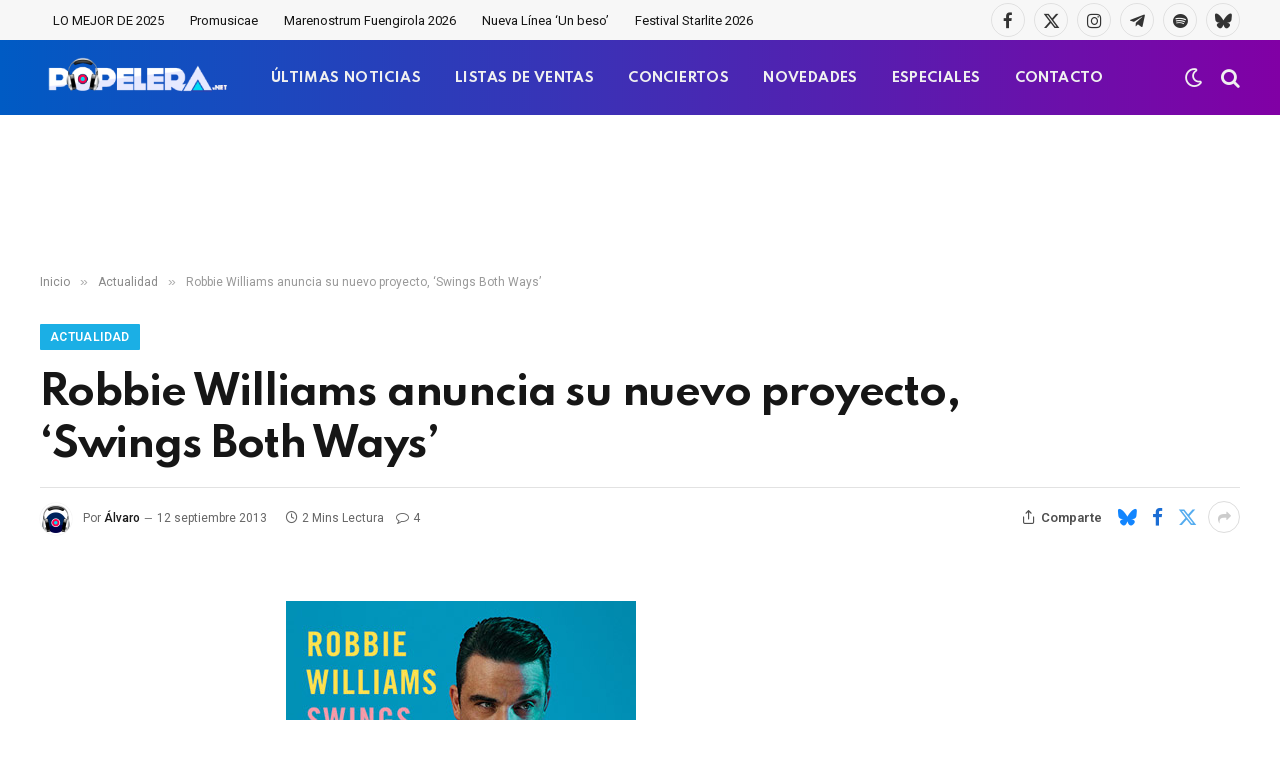

--- FILE ---
content_type: text/html; charset=UTF-8
request_url: https://www.popelera.net/robbie-williams-anuncia-su-nuevo-proyecto-swings-both-ways/
body_size: 16008
content:

<!DOCTYPE html>
<html dir="ltr" lang="es"
	prefix="og: https://ogp.me/ns#"  class="s-light site-s-light">

<head>

	<meta charset="UTF-8" />
	<meta name="viewport" content="width=device-width, initial-scale=1" />
	<title>Robbie Williams anuncia su nuevo proyecto, ‘Swings Both Ways’ | Popelera</title><link rel="preload" as="font" href="https://www.popelera.net/wp-content/themes/smart-mag/css/icons/fonts/ts-icons.woff2?v3.2" type="font/woff2" crossorigin="anonymous" />

		<!-- All in One SEO 4.3.8 - aioseo.com -->
		<meta name="description" content="Robbie Williams ha anunciado que el próximo 18 de noviembre se pondrá a la venta su nuevo trabajo discográfico, &#039;Swings Both Ways&#039;. Será el segundo disco de música swing que edite el cantante tras el exitoso álbum que publicó en 2001 bajo el título de &#039;Swing When You’re Winning&#039;. El nuevo disco de Robbie incluirá" />
		<meta name="robots" content="max-image-preview:large" />
		<meta name="keywords" content="robbie williams,swings both ways" />
		<link rel="canonical" href="https://www.popelera.net/robbie-williams-anuncia-su-nuevo-proyecto-swings-both-ways/" />
		<meta name="generator" content="All in One SEO (AIOSEO) 4.3.8" />
		<meta property="og:locale" content="es_ES" />
		<meta property="og:site_name" content="Popelera.net" />
		<meta property="og:type" content="article" />
		<meta property="og:title" content="Robbie Williams anuncia su nuevo proyecto, ‘Swings Both Ways’ | Popelera" />
		<meta property="og:description" content="Robbie Williams ha anunciado que el próximo 18 de noviembre se pondrá a la venta su nuevo trabajo discográfico, &#039;Swings Both Ways&#039;. Será el segundo disco de música swing que edite el cantante tras el exitoso álbum que publicó en 2001 bajo el título de &#039;Swing When You’re Winning&#039;. El nuevo disco de Robbie incluirá" />
		<meta property="og:url" content="https://www.popelera.net/robbie-williams-anuncia-su-nuevo-proyecto-swings-both-ways/" />
		<meta property="og:image" content="https://www.popelera.net/wp-content/uploads/2013/09/robbie-williams.jpg" />
		<meta property="og:image:secure_url" content="https://www.popelera.net/wp-content/uploads/2013/09/robbie-williams.jpg" />
		<meta property="og:image:width" content="90" />
		<meta property="og:image:height" content="90" />
		<meta property="article:published_time" content="2013-09-12T05:51:04+00:00" />
		<meta property="article:modified_time" content="2013-10-11T15:27:55+00:00" />
		<meta property="article:publisher" content="https://facebook.com/popelera" />
		<meta name="twitter:card" content="summary_large_image" />
		<meta name="twitter:site" content="@popelera" />
		<meta name="twitter:title" content="Robbie Williams anuncia su nuevo proyecto, ‘Swings Both Ways’ | Popelera" />
		<meta name="twitter:description" content="Robbie Williams ha anunciado que el próximo 18 de noviembre se pondrá a la venta su nuevo trabajo discográfico, &#039;Swings Both Ways&#039;. Será el segundo disco de música swing que edite el cantante tras el exitoso álbum que publicó en 2001 bajo el título de &#039;Swing When You’re Winning&#039;. El nuevo disco de Robbie incluirá" />
		<meta name="twitter:creator" content="https://x.com/popelera" />
		<meta name="twitter:image" content="https://www.popelera.net/wp-content/uploads/2013/09/robbie-williams.jpg" />
		<script type="application/ld+json" class="aioseo-schema">
			{"@context":"https:\/\/schema.org","@graph":[{"@type":"Article","@id":"https:\/\/www.popelera.net\/robbie-williams-anuncia-su-nuevo-proyecto-swings-both-ways\/#article","name":"Robbie Williams anuncia su nuevo proyecto, \u2018Swings Both Ways\u2019 | Popelera","headline":"Robbie Williams anuncia su nuevo proyecto, &#8216;Swings Both Ways&#8217;","author":{"@id":"https:\/\/www.popelera.net\/author\/alvaro\/#author"},"publisher":{"@id":"https:\/\/www.popelera.net\/#organization"},"image":{"@type":"ImageObject","url":"https:\/\/www.popelera.net\/wp-content\/uploads\/2013\/09\/robbie-williams.jpg","width":90,"height":90},"datePublished":"2013-09-12T05:51:04+02:00","dateModified":"2013-10-11T15:27:55+02:00","inLanguage":"es-ES","mainEntityOfPage":{"@id":"https:\/\/www.popelera.net\/robbie-williams-anuncia-su-nuevo-proyecto-swings-both-ways\/#webpage"},"isPartOf":{"@id":"https:\/\/www.popelera.net\/robbie-williams-anuncia-su-nuevo-proyecto-swings-both-ways\/#webpage"},"articleSection":"Actualidad, Robbie Williams, Swings Both Ways"},{"@type":"BreadcrumbList","@id":"https:\/\/www.popelera.net\/robbie-williams-anuncia-su-nuevo-proyecto-swings-both-ways\/#breadcrumblist","itemListElement":[{"@type":"ListItem","@id":"https:\/\/www.popelera.net\/#listItem","position":1,"item":{"@type":"WebPage","@id":"https:\/\/www.popelera.net\/","name":"Inicio","description":"Actualidad 18 diciembre 2025 Benidorm Fest 2026: Ya est\u00e1n disponibles las 18 canciones participantes UK Charts 18 diciembre 2025 Kylie Minogue y WHAM! lideran las listas oficiales brit\u00e1nicas esta semana Actualidad 18 diciembre 2025 Benidorm Fest 2026: Ya est\u00e1n disponibles las 18 canciones participantes Todas las canciones han sido estrenadas en exclusiva en RTVE Play.","url":"https:\/\/www.popelera.net\/"},"nextItem":"https:\/\/www.popelera.net\/robbie-williams-anuncia-su-nuevo-proyecto-swings-both-ways\/#listItem"},{"@type":"ListItem","@id":"https:\/\/www.popelera.net\/robbie-williams-anuncia-su-nuevo-proyecto-swings-both-ways\/#listItem","position":2,"item":{"@type":"WebPage","@id":"https:\/\/www.popelera.net\/robbie-williams-anuncia-su-nuevo-proyecto-swings-both-ways\/","name":"Robbie Williams anuncia su nuevo proyecto, 'Swings Both Ways'","description":"Robbie Williams ha anunciado que el pr\u00f3ximo 18 de noviembre se pondr\u00e1 a la venta su nuevo trabajo discogr\u00e1fico, 'Swings Both Ways'. Ser\u00e1 el segundo disco de m\u00fasica swing que edite el cantante tras el exitoso \u00e1lbum que public\u00f3 en 2001 bajo el t\u00edtulo de 'Swing When You\u2019re Winning'. El nuevo disco de Robbie incluir\u00e1","url":"https:\/\/www.popelera.net\/robbie-williams-anuncia-su-nuevo-proyecto-swings-both-ways\/"},"previousItem":"https:\/\/www.popelera.net\/#listItem"}]},{"@type":"Organization","@id":"https:\/\/www.popelera.net\/#organization","name":"Popelera","url":"https:\/\/www.popelera.net\/","logo":{"@type":"ImageObject","url":"https:\/\/www.popelera.net\/wp-content\/uploads\/2016\/05\/cascos-popelera.png","@id":"https:\/\/www.popelera.net\/#organizationLogo","width":343,"height":343},"image":{"@id":"https:\/\/www.popelera.net\/#organizationLogo"},"sameAs":["https:\/\/twitter.com\/popelera","https:\/\/instagram.com\/popelera","https:\/\/www.pinterest.es\/popelera\/","https:\/\/www.youtube.com\/channel\/UCPIkjeFr8oozU5SKUvjaotw"],"contactPoint":{"@type":"ContactPoint","telephone":"+34644498887","contactType":"none"}},{"@type":"Person","@id":"https:\/\/www.popelera.net\/author\/alvaro\/#author","url":"https:\/\/www.popelera.net\/author\/alvaro\/","name":"\u00c1lvaro","image":{"@type":"ImageObject","@id":"https:\/\/www.popelera.net\/robbie-williams-anuncia-su-nuevo-proyecto-swings-both-ways\/#authorImage","url":"https:\/\/secure.gravatar.com\/avatar\/3ef52f60dac6149dcf5d2a5745abfebc7eb58808a9b5f21a7bf44346486f1cb4?s=96&r=g","width":96,"height":96,"caption":"\u00c1lvaro"},"sameAs":["https:\/\/x.com\/popelera","https:\/\/www.linkedin.com\/in\/popelera\/"]},{"@type":"WebPage","@id":"https:\/\/www.popelera.net\/robbie-williams-anuncia-su-nuevo-proyecto-swings-both-ways\/#webpage","url":"https:\/\/www.popelera.net\/robbie-williams-anuncia-su-nuevo-proyecto-swings-both-ways\/","name":"Robbie Williams anuncia su nuevo proyecto, \u2018Swings Both Ways\u2019 | Popelera","description":"Robbie Williams ha anunciado que el pr\u00f3ximo 18 de noviembre se pondr\u00e1 a la venta su nuevo trabajo discogr\u00e1fico, 'Swings Both Ways'. Ser\u00e1 el segundo disco de m\u00fasica swing que edite el cantante tras el exitoso \u00e1lbum que public\u00f3 en 2001 bajo el t\u00edtulo de 'Swing When You\u2019re Winning'. El nuevo disco de Robbie incluir\u00e1","inLanguage":"es-ES","isPartOf":{"@id":"https:\/\/www.popelera.net\/#website"},"breadcrumb":{"@id":"https:\/\/www.popelera.net\/robbie-williams-anuncia-su-nuevo-proyecto-swings-both-ways\/#breadcrumblist"},"author":{"@id":"https:\/\/www.popelera.net\/author\/alvaro\/#author"},"creator":{"@id":"https:\/\/www.popelera.net\/author\/alvaro\/#author"},"image":{"@type":"ImageObject","url":"https:\/\/www.popelera.net\/wp-content\/uploads\/2013\/09\/robbie-williams.jpg","@id":"https:\/\/www.popelera.net\/#mainImage","width":90,"height":90},"primaryImageOfPage":{"@id":"https:\/\/www.popelera.net\/robbie-williams-anuncia-su-nuevo-proyecto-swings-both-ways\/#mainImage"},"datePublished":"2013-09-12T05:51:04+02:00","dateModified":"2013-10-11T15:27:55+02:00"},{"@type":"WebSite","@id":"https:\/\/www.popelera.net\/#website","url":"https:\/\/www.popelera.net\/","name":"Popelera","description":"\ud83c\udfa7 Novedades musicales, \u00faltimas noticias, estrenos","inLanguage":"es-ES","publisher":{"@id":"https:\/\/www.popelera.net\/#organization"}}]}
		</script>
		<script type="text/javascript" >
			window.ga=window.ga||function(){(ga.q=ga.q||[]).push(arguments)};ga.l=+new Date;
			ga('create', "UA-4403740-1", 'auto');
			ga('send', 'pageview');
		</script>
		<script async src="https://www.google-analytics.com/analytics.js"></script>
		<!-- All in One SEO -->

<link rel='dns-prefetch' href='//www.google.com' />
<link rel='dns-prefetch' href='//fonts.googleapis.com' />
<link href='https://fonts.gstatic.com' crossorigin rel='preconnect' />
<link rel="alternate" type="application/rss+xml" title="Popelera &raquo; Feed" href="https://www.popelera.net/feed/" />
<link rel="alternate" type="application/rss+xml" title="Popelera &raquo; Feed de los comentarios" href="https://www.popelera.net/comments/feed/" />
<link rel="alternate" type="application/rss+xml" title="Popelera &raquo; Comentario Robbie Williams anuncia su nuevo proyecto, &#8216;Swings Both Ways&#8217; del feed" href="https://www.popelera.net/robbie-williams-anuncia-su-nuevo-proyecto-swings-both-ways/feed/" />
<link rel="alternate" title="oEmbed (JSON)" type="application/json+oembed" href="https://www.popelera.net/wp-json/oembed/1.0/embed?url=https%3A%2F%2Fwww.popelera.net%2Frobbie-williams-anuncia-su-nuevo-proyecto-swings-both-ways%2F" />
<link rel="alternate" title="oEmbed (XML)" type="text/xml+oembed" href="https://www.popelera.net/wp-json/oembed/1.0/embed?url=https%3A%2F%2Fwww.popelera.net%2Frobbie-williams-anuncia-su-nuevo-proyecto-swings-both-ways%2F&#038;format=xml" />
<style id='wp-img-auto-sizes-contain-inline-css' type='text/css'>
img:is([sizes=auto i],[sizes^="auto," i]){contain-intrinsic-size:3000px 1500px}
/*# sourceURL=wp-img-auto-sizes-contain-inline-css */
</style>
<style id='wp-emoji-styles-inline-css' type='text/css'>

	img.wp-smiley, img.emoji {
		display: inline !important;
		border: none !important;
		box-shadow: none !important;
		height: 1em !important;
		width: 1em !important;
		margin: 0 0.07em !important;
		vertical-align: -0.1em !important;
		background: none !important;
		padding: 0 !important;
	}
/*# sourceURL=wp-emoji-styles-inline-css */
</style>
<link rel='stylesheet' id='wp-block-library-css' href='https://www.popelera.net/wp-includes/css/dist/block-library/style.min.css?ver=6.9' type='text/css' media='all' />
<style id='global-styles-inline-css' type='text/css'>
:root{--wp--preset--aspect-ratio--square: 1;--wp--preset--aspect-ratio--4-3: 4/3;--wp--preset--aspect-ratio--3-4: 3/4;--wp--preset--aspect-ratio--3-2: 3/2;--wp--preset--aspect-ratio--2-3: 2/3;--wp--preset--aspect-ratio--16-9: 16/9;--wp--preset--aspect-ratio--9-16: 9/16;--wp--preset--color--black: #000000;--wp--preset--color--cyan-bluish-gray: #abb8c3;--wp--preset--color--white: #ffffff;--wp--preset--color--pale-pink: #f78da7;--wp--preset--color--vivid-red: #cf2e2e;--wp--preset--color--luminous-vivid-orange: #ff6900;--wp--preset--color--luminous-vivid-amber: #fcb900;--wp--preset--color--light-green-cyan: #7bdcb5;--wp--preset--color--vivid-green-cyan: #00d084;--wp--preset--color--pale-cyan-blue: #8ed1fc;--wp--preset--color--vivid-cyan-blue: #0693e3;--wp--preset--color--vivid-purple: #9b51e0;--wp--preset--gradient--vivid-cyan-blue-to-vivid-purple: linear-gradient(135deg,rgb(6,147,227) 0%,rgb(155,81,224) 100%);--wp--preset--gradient--light-green-cyan-to-vivid-green-cyan: linear-gradient(135deg,rgb(122,220,180) 0%,rgb(0,208,130) 100%);--wp--preset--gradient--luminous-vivid-amber-to-luminous-vivid-orange: linear-gradient(135deg,rgb(252,185,0) 0%,rgb(255,105,0) 100%);--wp--preset--gradient--luminous-vivid-orange-to-vivid-red: linear-gradient(135deg,rgb(255,105,0) 0%,rgb(207,46,46) 100%);--wp--preset--gradient--very-light-gray-to-cyan-bluish-gray: linear-gradient(135deg,rgb(238,238,238) 0%,rgb(169,184,195) 100%);--wp--preset--gradient--cool-to-warm-spectrum: linear-gradient(135deg,rgb(74,234,220) 0%,rgb(151,120,209) 20%,rgb(207,42,186) 40%,rgb(238,44,130) 60%,rgb(251,105,98) 80%,rgb(254,248,76) 100%);--wp--preset--gradient--blush-light-purple: linear-gradient(135deg,rgb(255,206,236) 0%,rgb(152,150,240) 100%);--wp--preset--gradient--blush-bordeaux: linear-gradient(135deg,rgb(254,205,165) 0%,rgb(254,45,45) 50%,rgb(107,0,62) 100%);--wp--preset--gradient--luminous-dusk: linear-gradient(135deg,rgb(255,203,112) 0%,rgb(199,81,192) 50%,rgb(65,88,208) 100%);--wp--preset--gradient--pale-ocean: linear-gradient(135deg,rgb(255,245,203) 0%,rgb(182,227,212) 50%,rgb(51,167,181) 100%);--wp--preset--gradient--electric-grass: linear-gradient(135deg,rgb(202,248,128) 0%,rgb(113,206,126) 100%);--wp--preset--gradient--midnight: linear-gradient(135deg,rgb(2,3,129) 0%,rgb(40,116,252) 100%);--wp--preset--font-size--small: 13px;--wp--preset--font-size--medium: 20px;--wp--preset--font-size--large: 36px;--wp--preset--font-size--x-large: 42px;--wp--preset--spacing--20: 0.44rem;--wp--preset--spacing--30: 0.67rem;--wp--preset--spacing--40: 1rem;--wp--preset--spacing--50: 1.5rem;--wp--preset--spacing--60: 2.25rem;--wp--preset--spacing--70: 3.38rem;--wp--preset--spacing--80: 5.06rem;--wp--preset--shadow--natural: 6px 6px 9px rgba(0, 0, 0, 0.2);--wp--preset--shadow--deep: 12px 12px 50px rgba(0, 0, 0, 0.4);--wp--preset--shadow--sharp: 6px 6px 0px rgba(0, 0, 0, 0.2);--wp--preset--shadow--outlined: 6px 6px 0px -3px rgb(255, 255, 255), 6px 6px rgb(0, 0, 0);--wp--preset--shadow--crisp: 6px 6px 0px rgb(0, 0, 0);}:where(.is-layout-flex){gap: 0.5em;}:where(.is-layout-grid){gap: 0.5em;}body .is-layout-flex{display: flex;}.is-layout-flex{flex-wrap: wrap;align-items: center;}.is-layout-flex > :is(*, div){margin: 0;}body .is-layout-grid{display: grid;}.is-layout-grid > :is(*, div){margin: 0;}:where(.wp-block-columns.is-layout-flex){gap: 2em;}:where(.wp-block-columns.is-layout-grid){gap: 2em;}:where(.wp-block-post-template.is-layout-flex){gap: 1.25em;}:where(.wp-block-post-template.is-layout-grid){gap: 1.25em;}.has-black-color{color: var(--wp--preset--color--black) !important;}.has-cyan-bluish-gray-color{color: var(--wp--preset--color--cyan-bluish-gray) !important;}.has-white-color{color: var(--wp--preset--color--white) !important;}.has-pale-pink-color{color: var(--wp--preset--color--pale-pink) !important;}.has-vivid-red-color{color: var(--wp--preset--color--vivid-red) !important;}.has-luminous-vivid-orange-color{color: var(--wp--preset--color--luminous-vivid-orange) !important;}.has-luminous-vivid-amber-color{color: var(--wp--preset--color--luminous-vivid-amber) !important;}.has-light-green-cyan-color{color: var(--wp--preset--color--light-green-cyan) !important;}.has-vivid-green-cyan-color{color: var(--wp--preset--color--vivid-green-cyan) !important;}.has-pale-cyan-blue-color{color: var(--wp--preset--color--pale-cyan-blue) !important;}.has-vivid-cyan-blue-color{color: var(--wp--preset--color--vivid-cyan-blue) !important;}.has-vivid-purple-color{color: var(--wp--preset--color--vivid-purple) !important;}.has-black-background-color{background-color: var(--wp--preset--color--black) !important;}.has-cyan-bluish-gray-background-color{background-color: var(--wp--preset--color--cyan-bluish-gray) !important;}.has-white-background-color{background-color: var(--wp--preset--color--white) !important;}.has-pale-pink-background-color{background-color: var(--wp--preset--color--pale-pink) !important;}.has-vivid-red-background-color{background-color: var(--wp--preset--color--vivid-red) !important;}.has-luminous-vivid-orange-background-color{background-color: var(--wp--preset--color--luminous-vivid-orange) !important;}.has-luminous-vivid-amber-background-color{background-color: var(--wp--preset--color--luminous-vivid-amber) !important;}.has-light-green-cyan-background-color{background-color: var(--wp--preset--color--light-green-cyan) !important;}.has-vivid-green-cyan-background-color{background-color: var(--wp--preset--color--vivid-green-cyan) !important;}.has-pale-cyan-blue-background-color{background-color: var(--wp--preset--color--pale-cyan-blue) !important;}.has-vivid-cyan-blue-background-color{background-color: var(--wp--preset--color--vivid-cyan-blue) !important;}.has-vivid-purple-background-color{background-color: var(--wp--preset--color--vivid-purple) !important;}.has-black-border-color{border-color: var(--wp--preset--color--black) !important;}.has-cyan-bluish-gray-border-color{border-color: var(--wp--preset--color--cyan-bluish-gray) !important;}.has-white-border-color{border-color: var(--wp--preset--color--white) !important;}.has-pale-pink-border-color{border-color: var(--wp--preset--color--pale-pink) !important;}.has-vivid-red-border-color{border-color: var(--wp--preset--color--vivid-red) !important;}.has-luminous-vivid-orange-border-color{border-color: var(--wp--preset--color--luminous-vivid-orange) !important;}.has-luminous-vivid-amber-border-color{border-color: var(--wp--preset--color--luminous-vivid-amber) !important;}.has-light-green-cyan-border-color{border-color: var(--wp--preset--color--light-green-cyan) !important;}.has-vivid-green-cyan-border-color{border-color: var(--wp--preset--color--vivid-green-cyan) !important;}.has-pale-cyan-blue-border-color{border-color: var(--wp--preset--color--pale-cyan-blue) !important;}.has-vivid-cyan-blue-border-color{border-color: var(--wp--preset--color--vivid-cyan-blue) !important;}.has-vivid-purple-border-color{border-color: var(--wp--preset--color--vivid-purple) !important;}.has-vivid-cyan-blue-to-vivid-purple-gradient-background{background: var(--wp--preset--gradient--vivid-cyan-blue-to-vivid-purple) !important;}.has-light-green-cyan-to-vivid-green-cyan-gradient-background{background: var(--wp--preset--gradient--light-green-cyan-to-vivid-green-cyan) !important;}.has-luminous-vivid-amber-to-luminous-vivid-orange-gradient-background{background: var(--wp--preset--gradient--luminous-vivid-amber-to-luminous-vivid-orange) !important;}.has-luminous-vivid-orange-to-vivid-red-gradient-background{background: var(--wp--preset--gradient--luminous-vivid-orange-to-vivid-red) !important;}.has-very-light-gray-to-cyan-bluish-gray-gradient-background{background: var(--wp--preset--gradient--very-light-gray-to-cyan-bluish-gray) !important;}.has-cool-to-warm-spectrum-gradient-background{background: var(--wp--preset--gradient--cool-to-warm-spectrum) !important;}.has-blush-light-purple-gradient-background{background: var(--wp--preset--gradient--blush-light-purple) !important;}.has-blush-bordeaux-gradient-background{background: var(--wp--preset--gradient--blush-bordeaux) !important;}.has-luminous-dusk-gradient-background{background: var(--wp--preset--gradient--luminous-dusk) !important;}.has-pale-ocean-gradient-background{background: var(--wp--preset--gradient--pale-ocean) !important;}.has-electric-grass-gradient-background{background: var(--wp--preset--gradient--electric-grass) !important;}.has-midnight-gradient-background{background: var(--wp--preset--gradient--midnight) !important;}.has-small-font-size{font-size: var(--wp--preset--font-size--small) !important;}.has-medium-font-size{font-size: var(--wp--preset--font-size--medium) !important;}.has-large-font-size{font-size: var(--wp--preset--font-size--large) !important;}.has-x-large-font-size{font-size: var(--wp--preset--font-size--x-large) !important;}
/*# sourceURL=global-styles-inline-css */
</style>

<style id='classic-theme-styles-inline-css' type='text/css'>
/*! This file is auto-generated */
.wp-block-button__link{color:#fff;background-color:#32373c;border-radius:9999px;box-shadow:none;text-decoration:none;padding:calc(.667em + 2px) calc(1.333em + 2px);font-size:1.125em}.wp-block-file__button{background:#32373c;color:#fff;text-decoration:none}
/*# sourceURL=/wp-includes/css/classic-themes.min.css */
</style>
<link rel='stylesheet' id='contact-form-7-css' href='https://www.popelera.net/wp-content/plugins/contact-form-7/includes/css/styles.css?ver=5.7.7' type='text/css' media='all' />
<link rel='stylesheet' id='usp_style-css' href='https://www.popelera.net/wp-content/plugins/user-submitted-posts/resources/usp.css?ver=20250329' type='text/css' media='all' />
<link rel='stylesheet' id='smartmag-core-css' href='https://www.popelera.net/wp-content/themes/smart-mag/style.css?ver=10.3.2' type='text/css' media='all' />
<style id='smartmag-core-inline-css' type='text/css'>
:root { --c-main: #1bafe5;
--c-main-rgb: 27,175,229;
--text-font: "Roboto", system-ui, -apple-system, "Segoe UI", Arial, sans-serif;
--body-font: "Roboto", system-ui, -apple-system, "Segoe UI", Arial, sans-serif;
--title-font: "Spartan", system-ui, -apple-system, "Segoe UI", Arial, sans-serif;
--h-font: "Spartan", system-ui, -apple-system, "Segoe UI", Arial, sans-serif;
--sidebar-width: 29%;
--c-excerpts: #686868;
--excerpt-size: 14px; }
.s-dark, .site-s-dark { --c-main: #bababa; --c-main-rgb: 186,186,186; }
.s-light { --body-color: #141414; --c-excerpts: #141414; }
.post-content { color: #141414; }
.post-title:not(._) { letter-spacing: -0.03em; }
.smart-head-main .smart-head-mid { --head-h: 75px; background: linear-gradient(90deg, #005bc4 0%, #8100a5 100%); }
.s-dark .smart-head-main .smart-head-mid,
.smart-head-main .s-dark.smart-head-mid { border-top-color: #0a0a0a; }
.navigation-main .menu > li > a { font-family: "Spartan", system-ui, -apple-system, "Segoe UI", Arial, sans-serif; font-size: 13px; font-weight: bold; text-transform: uppercase; letter-spacing: 0.03em; }
.navigation-main .menu > li > a:after { display: none; }
.s-dark .navigation-main { --c-nav-hov: #f4db18; }
.s-dark .navigation { --c-nav-drop-bg: #982f5b; }
.smart-head-mobile .smart-head-mid { background: linear-gradient(90deg, #008adb 0%, #8100a5 100%); }
.s-dark .off-canvas, .off-canvas.s-dark { background-color: #008adb; }
.navigation-small .menu > li > a { text-transform: initial; }
.s-dark .smart-head-main .spc-social,
.smart-head-main .s-dark .spc-social { --c-spc-social: rgba(255,255,255,0.9); --c-spc-social-hov: #ffffff; }
.smart-head-main .spc-social { --spc-social-fs: 17px; }
.s-dark .smart-head-main .search-icon:hover,
.smart-head-main .s-dark .search-icon:hover { color: #ffffff; }
.smart-head-main { --search-icon-size: 20px; }
.s-dark .smart-head-mobile .search-icon,
.smart-head-mobile .s-dark .search-icon { --c-search-icon: #f4f4f4; }
.smart-head-main .scheme-switcher { --icons-size: 20px; }
.s-dark .smart-head-mobile .offcanvas-toggle,
.smart-head-mobile .s-dark .offcanvas-toggle { --c-hamburger: #f4f4f4; }
.s-dark .upper-footer { background-color: #141414; }
.main-footer .lower-footer { background-color: #bd1045; }
.s-dark .lower-footer { background-color: #0a0a0a; }
.post-meta .text-in, .post-meta .post-cat > a { font-size: 11px; }
.post-meta .post-cat > a { font-weight: 600; }
.block-head-f { --space-below: 7px; --line-weight: 6px; --c-line: var(--c-main); --c-border: #ffffff; }
.block-head-f .heading { color: var(--c-main); }
.load-button { padding-top: 14px; padding-bottom: 14px; padding-left: 14px; padding-right: 14px; width: 300px; border-radius: 50px; }
.loop-grid-base .post-title { font-weight: bold; line-height: 1.4; letter-spacing: -0.04em; }
.loop-grid .content { padding-bottom: 10px; }
.loop-list .post-title { font-size: 20px; font-weight: bold; line-height: 1.5; letter-spacing: -0.03em; }
.loop-small .post-title { font-size: 14px; font-weight: 600; letter-spacing: -0.03em; }
.the-post-header .post-meta .post-title { letter-spacing: -0.03em; }
.entry-content { font-size: 16px; line-height: 1.85; }
.site-s-light .entry-content { color: #0a0a0a; }
.s-dark .entry-content { color: #ffffff; }
.post-content h2 { font-size: 24px; }
@media (min-width: 941px) and (max-width: 1200px) { .navigation-main .menu > li > a { font-size: calc(10px + (13px - 10px) * .7); } }
@media (max-width: 767px) { .loop-grid-base .post-title { letter-spacing: -0.03em; }
.entry-content { font-size: 17px; } }


/*# sourceURL=smartmag-core-inline-css */
</style>
<link rel='stylesheet' id='smartmag-magnific-popup-css' href='https://www.popelera.net/wp-content/themes/smart-mag/css/lightbox.css?ver=10.3.2' type='text/css' media='all' />
<link rel='stylesheet' id='font-awesome4-css' href='https://www.popelera.net/wp-content/themes/smart-mag/css/fontawesome/css/font-awesome.min.css?ver=10.3.2' type='text/css' media='all' />
<link rel='stylesheet' id='smartmag-icons-css' href='https://www.popelera.net/wp-content/themes/smart-mag/css/icons/icons.css?ver=10.3.2' type='text/css' media='all' />
<link rel='stylesheet' id='smartmag-gfonts-custom-css' href='https://fonts.googleapis.com/css?family=Roboto%3A400%2C500%2C600%2C700%7CSpartan%3A400%2C500%2C600%2C700%2Cbold&#038;display=swap' type='text/css' media='all' />
<script type="text/javascript" id="smartmag-lazy-inline-js-after">
/* <![CDATA[ */
/**
 * @copyright ThemeSphere
 * @preserve
 */
var BunyadLazy={};BunyadLazy.load=function(){function a(e,n){var t={};e.dataset.bgset&&e.dataset.sizes?(t.sizes=e.dataset.sizes,t.srcset=e.dataset.bgset):t.src=e.dataset.bgsrc,function(t){var a=t.dataset.ratio;if(0<a){const e=t.parentElement;if(e.classList.contains("media-ratio")){const n=e.style;n.getPropertyValue("--a-ratio")||(n.paddingBottom=100/a+"%")}}}(e);var a,o=document.createElement("img");for(a in o.onload=function(){var t="url('"+(o.currentSrc||o.src)+"')",a=e.style;a.backgroundImage!==t&&requestAnimationFrame(()=>{a.backgroundImage=t,n&&n()}),o.onload=null,o.onerror=null,o=null},o.onerror=o.onload,t)o.setAttribute(a,t[a]);o&&o.complete&&0<o.naturalWidth&&o.onload&&o.onload()}function e(t){t.dataset.loaded||a(t,()=>{document.dispatchEvent(new Event("lazyloaded")),t.dataset.loaded=1})}function n(t){"complete"===document.readyState?t():window.addEventListener("load",t)}return{initEarly:function(){var t,a=()=>{document.querySelectorAll(".img.bg-cover:not(.lazyload)").forEach(e)};"complete"!==document.readyState?(t=setInterval(a,150),n(()=>{a(),clearInterval(t)})):a()},callOnLoad:n,initBgImages:function(t){t&&n(()=>{document.querySelectorAll(".img.bg-cover").forEach(e)})},bgLoad:a}}(),BunyadLazy.load.initEarly();
//# sourceURL=smartmag-lazy-inline-js-after
/* ]]> */
</script>
<script type="text/javascript" src="https://www.google.com/recaptcha/api.js?ver=20250329" id="usp_recaptcha-js"></script>
<script type="text/javascript" src="https://www.popelera.net/wp-includes/js/jquery/jquery.min.js?ver=3.7.1" id="jquery-core-js"></script>
<script type="text/javascript" src="https://www.popelera.net/wp-includes/js/jquery/jquery-migrate.min.js?ver=3.4.1" id="jquery-migrate-js"></script>
<script type="text/javascript" src="https://www.popelera.net/wp-content/plugins/user-submitted-posts/resources/jquery.cookie.js?ver=20250329" id="usp_cookie-js"></script>
<script type="text/javascript" src="https://www.popelera.net/wp-content/plugins/user-submitted-posts/resources/jquery.parsley.min.js?ver=20250329" id="usp_parsley-js"></script>
<script type="text/javascript" id="usp_core-js-before">
/* <![CDATA[ */
var usp_custom_field = "usp_custom_field"; var usp_custom_field_2 = "usp_custom_field_2"; var usp_custom_checkbox = "usp_custom_checkbox"; var usp_case_sensitivity = "false"; var usp_min_images = 0; var usp_max_images = 1; var usp_parsley_error = "Respuesta incorrecta."; var usp_multiple_cats = 0; var usp_existing_tags = 0; var usp_recaptcha_disp = "show"; var usp_recaptcha_vers = "2"; var usp_recaptcha_key = ""; var challenge_nonce = "799977f0f7"; var ajax_url = "https:\/\/www.popelera.net\/wp-admin\/admin-ajax.php"; 
//# sourceURL=usp_core-js-before
/* ]]> */
</script>
<script type="text/javascript" src="https://www.popelera.net/wp-content/plugins/user-submitted-posts/resources/jquery.usp.core.js?ver=20250329" id="usp_core-js"></script>
<link rel="https://api.w.org/" href="https://www.popelera.net/wp-json/" /><link rel="alternate" title="JSON" type="application/json" href="https://www.popelera.net/wp-json/wp/v2/posts/54290" /><meta name="generator" content="WordPress 6.9" />
<link rel='shortlink' href='https://www.popelera.net/?p=54290' />

		<script>
		var BunyadSchemeKey = 'bunyad-scheme';
		(() => {
			const d = document.documentElement;
			const c = d.classList;
			var scheme = localStorage.getItem(BunyadSchemeKey);
			
			if (scheme) {
				d.dataset.origClass = c;
				scheme === 'dark' ? c.remove('s-light', 'site-s-light') : c.remove('s-dark', 'site-s-dark');
				c.add('site-s-' + scheme, 's-' + scheme);
			}
		})();
		</script>
		<meta name="generator" content="Elementor 3.23.4; features: e_optimized_css_loading, e_font_icon_svg, additional_custom_breakpoints, e_optimized_control_loading, e_lazyload, e_element_cache; settings: css_print_method-external, google_font-enabled, font_display-swap">
<style type="text/css">.recentcomments a{display:inline !important;padding:0 !important;margin:0 !important;}</style>			<style>
				.e-con.e-parent:nth-of-type(n+4):not(.e-lazyloaded):not(.e-no-lazyload),
				.e-con.e-parent:nth-of-type(n+4):not(.e-lazyloaded):not(.e-no-lazyload) * {
					background-image: none !important;
				}
				@media screen and (max-height: 1024px) {
					.e-con.e-parent:nth-of-type(n+3):not(.e-lazyloaded):not(.e-no-lazyload),
					.e-con.e-parent:nth-of-type(n+3):not(.e-lazyloaded):not(.e-no-lazyload) * {
						background-image: none !important;
					}
				}
				@media screen and (max-height: 640px) {
					.e-con.e-parent:nth-of-type(n+2):not(.e-lazyloaded):not(.e-no-lazyload),
					.e-con.e-parent:nth-of-type(n+2):not(.e-lazyloaded):not(.e-no-lazyload) * {
						background-image: none !important;
					}
				}
			</style>
			<!-- Google tag (gtag.js) -->
<script async src="https://www.googletagmanager.com/gtag/js?id=G-BLM9S73QH5"></script>
<script>
  window.dataLayer = window.dataLayer || [];
  function gtag(){dataLayer.push(arguments);}
  gtag('js', new Date());

  gtag('config', 'G-BLM9S73QH5');
</script>
<meta name="p:domain_verify" content="deb740104e8fcaae024ca907991114ef"/>
<script src="https://d3u598arehftfk.cloudfront.net/prebid_hb_12087_18652.js" async> </script><link rel="icon" href="https://www.popelera.net/wp-content/uploads/2016/05/cascos-popelera-80x80.png" sizes="32x32" />
<link rel="icon" href="https://www.popelera.net/wp-content/uploads/2016/05/cascos-popelera.png" sizes="192x192" />
<link rel="apple-touch-icon" href="https://www.popelera.net/wp-content/uploads/2016/05/cascos-popelera.png" />
<meta name="msapplication-TileImage" content="https://www.popelera.net/wp-content/uploads/2016/05/cascos-popelera.png" />
		<style type="text/css" id="wp-custom-css">
			/* Ocultar el sidebar en dispositivos móviles */
@media only screen and (max-width: 768px) {
    .main-sidebar, /* Reemplaza .sidebar con la clase o ID correcto */
    .sidebar-widget { /* Incluye otras posibles clases relacionadas */
        display: none !important;
    }
}		</style>
		

</head>

<body class="wp-singular post-template-default single single-post postid-54290 single-format-standard wp-theme-smart-mag right-sidebar post-layout-large-b post-cat-1886 has-lb has-lb-sm ts-img-hov-fade layout-normal elementor-default elementor-kit-129674">



<div class="main-wrap">

	
<div class="off-canvas-backdrop"></div>
<div class="mobile-menu-container off-canvas s-dark hide-menu-lg" id="off-canvas">

	<div class="off-canvas-head">
		<a href="#" class="close">
			<span class="visuallyhidden">Cerrar Menú</span>
			<i class="tsi tsi-times"></i>
		</a>

		<div class="ts-logo">
					</div>
	</div>

	<div class="off-canvas-content">

		
			<ul id="menu-off-canvas-menu" class="mobile-menu"><li id="menu-item-124010" class="menu-item menu-item-type-post_type menu-item-object-page menu-item-124010"><a href="https://www.popelera.net/ultimas-noticias/">ÚLTIMAS NOTICIAS</a></li>
<li id="menu-item-124014" class="menu-item menu-item-type-taxonomy menu-item-object-category menu-item-124014"><a href="https://www.popelera.net/musica/listas-de-ventas/">LISTAS DE VENTAS</a></li>
<li id="menu-item-124015" class="menu-item menu-item-type-taxonomy menu-item-object-category menu-item-124015"><a href="https://www.popelera.net/musica/novedades/">NOVEDADES</a></li>
<li id="menu-item-124012" class="menu-item menu-item-type-taxonomy menu-item-object-category menu-item-124012"><a href="https://www.popelera.net/musica/fechas-de-conciertos/">CONCIERTOS</a></li>
<li id="menu-item-124013" class="menu-item menu-item-type-taxonomy menu-item-object-category menu-item-124013"><a href="https://www.popelera.net/musica/especiales/">ESPECIALES</a></li>
<li id="menu-item-124016" class="menu-item menu-item-type-taxonomy menu-item-object-category menu-item-124016"><a href="https://www.popelera.net/musica/videoclips/">VIDEOCLIPS</a></li>
<li id="menu-item-124011" class="menu-item menu-item-type-post_type menu-item-object-page menu-item-124011"><a href="https://www.popelera.net/contacto/">CONTACTO</a></li>
</ul>
		
		
		
		<div class="spc-social-block spc-social spc-social-b smart-head-social">
		
			
				<a href="https://facebook.com/popelera" class="link service s-facebook" target="_blank" rel="nofollow noopener">
					<i class="icon tsi tsi-facebook"></i>					<span class="visuallyhidden">Facebook</span>
				</a>
									
			
				<a href="https://x.com/popelera" class="link service s-twitter" target="_blank" rel="nofollow noopener">
					<i class="icon tsi tsi-twitter"></i>					<span class="visuallyhidden">X (Twitter)</span>
				</a>
									
			
				<a href="https://instagram.com/popelera" class="link service s-instagram" target="_blank" rel="nofollow noopener">
					<i class="icon tsi tsi-instagram"></i>					<span class="visuallyhidden">Instagram</span>
				</a>
									
			
				<a href="https://www.youtube.com/@popelera" class="link service s-youtube" target="_blank" rel="nofollow noopener">
					<i class="icon tsi tsi-youtube-play"></i>					<span class="visuallyhidden">YouTube</span>
				</a>
									
			
				<a href="https://open.spotify.com/playlist/5DL2umYdfUt3jwQClSIGOt?si=ffdd7a59245148ce" class="link service s-spotify" target="_blank" rel="nofollow noopener">
					<i class="icon tsi tsi-spotify"></i>					<span class="visuallyhidden">Spotify</span>
				</a>
									
			
		</div>

		
	</div>

</div>
<div class="smart-head smart-head-a smart-head-main" id="smart-head" data-sticky="mid" data-sticky-type="smart" data-sticky-full>
	
	<div class="smart-head-row smart-head-top is-light smart-head-row-full">

		<div class="inner wrap">

							
				<div class="items items-left ">
					<div class="nav-wrap">
		<nav class="navigation navigation-small nav-hov-a">
			<ul id="menu-tags-dinamicos" class="menu"><li id="menu-item-134786" class="menu-item menu-item-type-post_type menu-item-object-post menu-item-134786"><a href="https://www.popelera.net/lo-mejor-de-2025/">LO MEJOR DE 2025</a></li>
<li id="menu-item-134779" class="menu-item menu-item-type-taxonomy menu-item-object-post_tag menu-item-134779"><a href="https://www.popelera.net/tag/promusicae/">Promusicae</a></li>
<li id="menu-item-134792" class="menu-item menu-item-type-post_type menu-item-object-post menu-item-134792"><a href="https://www.popelera.net/marenostrum-fuengirola-2026-lista-de-conciertos-confirmados/">Marenostrum Fuengirola 2026</a></li>
<li id="menu-item-135055" class="menu-item menu-item-type-post_type menu-item-object-post menu-item-135055"><a href="https://www.popelera.net/nueva-linea-un-beso-exito-viral/">Nueva Línea &#8216;Un beso&#8217;</a></li>
<li id="menu-item-135084" class="menu-item menu-item-type-post_type menu-item-object-post menu-item-135084"><a href="https://www.popelera.net/starlite-occident-2026-conciertos-confirmados/">Festival Starlite 2026</a></li>
</ul>		</nav>
	</div>
				</div>

							
				<div class="items items-center empty">
								</div>

							
				<div class="items items-right ">
				
		<div class="spc-social-block spc-social spc-social-b smart-head-social">
		
			
				<a href="https://facebook.com/popelera" class="link service s-facebook" target="_blank" rel="nofollow noopener">
					<i class="icon tsi tsi-facebook"></i>					<span class="visuallyhidden">Facebook</span>
				</a>
									
			
				<a href="https://x.com/popelera" class="link service s-twitter" target="_blank" rel="nofollow noopener">
					<i class="icon tsi tsi-twitter"></i>					<span class="visuallyhidden">X (Twitter)</span>
				</a>
									
			
				<a href="https://instagram.com/popelera" class="link service s-instagram" target="_blank" rel="nofollow noopener">
					<i class="icon tsi tsi-instagram"></i>					<span class="visuallyhidden">Instagram</span>
				</a>
									
			
				<a href="https://t.me/popelera" class="link service s-telegram" target="_blank" rel="nofollow noopener">
					<i class="icon tsi tsi-telegram"></i>					<span class="visuallyhidden">Telegrama</span>
				</a>
									
			
				<a href="https://open.spotify.com/playlist/5DL2umYdfUt3jwQClSIGOt?si=ffdd7a59245148ce" class="link service s-spotify" target="_blank" rel="nofollow noopener">
					<i class="icon tsi tsi-spotify"></i>					<span class="visuallyhidden">Spotify</span>
				</a>
									
			
				<a href="https://bsky.app/profile/popelera.bsky.social" class="link service s-bluesky" target="_blank" rel="nofollow noopener">
					<i class="icon tsi tsi-bluesky"></i>					<span class="visuallyhidden">Bluesky</span>
				</a>
									
			
		</div>

						</div>

						
		</div>
	</div>

	
	<div class="smart-head-row smart-head-mid smart-head-row-3 s-dark has-center-nav smart-head-row-full">

		<div class="inner wrap">

							
				<div class="items items-left ">
					<a href="https://www.popelera.net/" title="Popelera" rel="home" class="logo-link ts-logo logo-is-image">
		<span>
			
				
					<img src="https://www.popelera.net/wp-content/uploads/2021/08/popelera-logo.png" class="logo-image logo-image-dark" alt="Popelera" width="300" height="83"/><img src="https://www.popelera.net/wp-content/uploads/2023/02/logo-popelera-bn.png" class="logo-image" alt="Popelera" width="400" height="116"/>
									 
					</span>
	</a>				</div>

							
				<div class="items items-center ">
					<div class="nav-wrap">
		<nav class="navigation navigation-main nav-hov-a">
			<ul id="menu-primary-navigation" class="menu"><li id="menu-item-68440" class="menu-have-icon menu-icon-type-fontawesome menu-item menu-item-type-custom menu-item-object-custom menu-item-68440"><a href="https://www.popelera.net/ultimas-noticias/">ÚLTIMAS NOTICIAS</a></li>
<li id="menu-item-110346" class="menu-have-icon menu-icon-type-fontawesome menu-item menu-item-type-taxonomy menu-item-object-category menu-cat-3 menu-item-110346"><a href="https://www.popelera.net/musica/listas-de-ventas/">LISTAS DE VENTAS</a></li>
<li id="menu-item-134756" class="menu-item menu-item-type-taxonomy menu-item-object-category menu-cat-4 menu-item-134756"><a href="https://www.popelera.net/musica/fechas-de-conciertos/">CONCIERTOS</a></li>
<li id="menu-item-123923" class="menu-have-icon menu-icon-type-fontawesome menu-item menu-item-type-taxonomy menu-item-object-category menu-cat-5 menu-item-123923"><a href="https://www.popelera.net/musica/novedades/">NOVEDADES</a></li>
<li id="menu-item-120069" class="menu-item menu-item-type-taxonomy menu-item-object-category menu-cat-2574 menu-item-120069"><a href="https://www.popelera.net/musica/especiales/">ESPECIALES</a></li>
<li id="menu-item-54106" class="menu-have-icon menu-icon-type-bs-icons menu-item menu-item-type-post_type menu-item-object-page menu-item-54106"><a href="https://www.popelera.net/contacto/">CONTACTO</a></li>
</ul>		</nav>
	</div>
				</div>

							
				<div class="items items-right ">
				
<div class="scheme-switcher has-icon-only">
	<a href="#" class="toggle is-icon toggle-dark" title="Cambia al diseño oscuro: más agradable a la vista.">
		<i class="icon tsi tsi-moon"></i>
	</a>
	<a href="#" class="toggle is-icon toggle-light" title="Cambia al diseño ligero.">
		<i class="icon tsi tsi-bright"></i>
	</a>
</div>

	<a href="#" class="search-icon has-icon-only is-icon" title="Buscar en">
		<i class="tsi tsi-search"></i>
	</a>

				</div>

						
		</div>
	</div>

	</div>
<div class="smart-head smart-head-a smart-head-mobile" id="smart-head-mobile" data-sticky="mid" data-sticky-type="smart" data-sticky-full>
	
	<div class="smart-head-row smart-head-mid smart-head-row-3 s-dark smart-head-row-full">

		<div class="inner wrap">

							
				<div class="items items-left ">
				
<button class="offcanvas-toggle has-icon" type="button" aria-label="Menú">
	<span class="hamburger-icon hamburger-icon-a">
		<span class="inner"></span>
	</span>
</button>				</div>

							
				<div class="items items-center ">
					<a href="https://www.popelera.net/" title="Popelera" rel="home" class="logo-link ts-logo logo-is-image">
		<span>
			
				
					<img src="https://www.popelera.net/wp-content/uploads/2021/08/popelera-logo.png" class="logo-image logo-image-dark" alt="Popelera" width="300" height="83"/><img src="https://www.popelera.net/wp-content/uploads/2023/02/logo-popelera-bn.png" class="logo-image" alt="Popelera" width="400" height="116"/>
									 
					</span>
	</a>				</div>

							
				<div class="items items-right ">
				

	<a href="#" class="search-icon has-icon-only is-icon" title="Buscar en">
		<i class="tsi tsi-search"></i>
	</a>

				</div>

						
		</div>
	</div>

	</div><div class="a-wrap a-wrap-base a-wrap-2 show-lg"> <script async src="https://pagead2.googlesyndication.com/pagead/js/adsbygoogle.js?client=ca-pub-6244281534337769"
     crossorigin="anonymous"></script>
<!-- 728 solo display -->
<ins class="adsbygoogle"
     style="display:inline-block;width:728px;height:90px"
     data-ad-client="ca-pub-6244281534337769"
     data-ad-slot="5934884096"></ins>
<script>
     (adsbygoogle = window.adsbygoogle || []).push({});
</script></div>


<nav class="breadcrumbs is-full-width breadcrumbs-a" id="breadcrumb"><div class="inner ts-contain "><span><a href="https://www.popelera.net/"><span>Inicio</span></a></span><span class="delim">&raquo;</span><span><a href="https://www.popelera.net/musica/noticias/"><span>Actualidad</span></a></span><span class="delim">&raquo;</span><span class="current">Robbie Williams anuncia su nuevo proyecto, &#8216;Swings Both Ways&#8217;</span></div></nav>
<div class="main ts-contain cf right-sidebar">
	
		
	<div class="s-head-large s-head-has-sep the-post-header s-head-modern s-head-large-b has-share-meta-right">
	<div class="post-meta post-meta-a post-meta-left post-meta-single has-below"><div class="post-meta-items meta-above"><span class="meta-item cat-labels">
						
						<a href="https://www.popelera.net/musica/noticias/" class="category term-color-1886" rel="category">Actualidad</a>
					</span>
					</div><h1 class="is-title post-title">Robbie Williams anuncia su nuevo proyecto, &#8216;Swings Both Ways&#8217;</h1><div class="meta-below-has-right"><div class="post-meta-items meta-below has-author-img"><span class="meta-item post-author has-img"><img alt='Álvaro' src='https://secure.gravatar.com/avatar/3ef52f60dac6149dcf5d2a5745abfebc7eb58808a9b5f21a7bf44346486f1cb4?s=32&#038;r=g' srcset='https://secure.gravatar.com/avatar/3ef52f60dac6149dcf5d2a5745abfebc7eb58808a9b5f21a7bf44346486f1cb4?s=64&#038;r=g 2x' class='avatar avatar-32 photo' height='32' width='32' decoding='async'/><span class="by">Por</span> <a href="https://www.popelera.net/author/alvaro/" title="Entradas de Álvaro" rel="author">Álvaro</a></span><span class="meta-item has-next-icon date"><time class="post-date" datetime="2013-09-12T07:51:04+02:00">12 septiembre 2013</time></span><span class="has-next-icon meta-item read-time has-icon"><i class="tsi tsi-clock"></i>2 Mins Lectura</span><span class="meta-item comments has-icon"><a href="https://www.popelera.net/robbie-williams-anuncia-su-nuevo-proyecto-swings-both-ways/#comments"><i class="tsi tsi-comment-o"></i>4</a></span></div> 
	<div class="is-not-global post-share post-share-b spc-social-colors  post-share-b4 show-lg">

					<span class="share-text">
				<i class="icon tsi tsi-share1"></i>
				Comparte			</span>
				
		
				
			<a href="https://bsky.app/intent/compose?text=https%3A%2F%2Fwww.popelera.net%2Frobbie-williams-anuncia-su-nuevo-proyecto-swings-both-ways%2F" class="cf service s-bluesky service-lg" 
				title="Share on Bluesky" target="_blank" rel="nofollow noopener">
				<i class="tsi tsi-bluesky"></i>
				<span class="label">Bluesky</span>
							</a>
				
				
			<a href="https://www.facebook.com/sharer.php?u=https%3A%2F%2Fwww.popelera.net%2Frobbie-williams-anuncia-su-nuevo-proyecto-swings-both-ways%2F" class="cf service s-facebook service-lg" 
				title="Compartir en Facebook" target="_blank" rel="nofollow noopener">
				<i class="tsi tsi-facebook"></i>
				<span class="label">Facebook</span>
							</a>
				
				
			<a href="https://twitter.com/intent/tweet?url=https%3A%2F%2Fwww.popelera.net%2Frobbie-williams-anuncia-su-nuevo-proyecto-swings-both-ways%2F&#038;text=Robbie%20Williams%20anuncia%20su%20nuevo%20proyecto%2C%20%27Swings%20Both%20Ways%27" class="cf service s-twitter service-lg" 
				title="Compartir en X (Twitter)" target="_blank" rel="nofollow noopener">
				<i class="tsi tsi-twitter"></i>
				<span class="label">Twitter</span>
							</a>
				
				
			<a href="https://wa.me/?text=Robbie%20Williams%20anuncia%20su%20nuevo%20proyecto%2C%20%27Swings%20Both%20Ways%27%20https%3A%2F%2Fwww.popelera.net%2Frobbie-williams-anuncia-su-nuevo-proyecto-swings-both-ways%2F" class="cf service s-whatsapp service-sm" 
				title="Compartir en WhatsApp" target="_blank" rel="nofollow noopener">
				<i class="tsi tsi-whatsapp"></i>
				<span class="label">WhatsApp</span>
							</a>
				
				
			<a href="https://pinterest.com/pin/create/button/?url=https%3A%2F%2Fwww.popelera.net%2Frobbie-williams-anuncia-su-nuevo-proyecto-swings-both-ways%2F&#038;media=https%3A%2F%2Fwww.popelera.net%2Fwp-content%2Fuploads%2F2013%2F09%2Frobbie-williams.jpg&#038;description=Robbie%20Williams%20anuncia%20su%20nuevo%20proyecto%2C%20%27Swings%20Both%20Ways%27" class="cf service s-pinterest service-sm" 
				title="Compartir en Pinterest" target="_blank" rel="nofollow noopener">
				<i class="tsi tsi-pinterest"></i>
				<span class="label">Pinterest</span>
							</a>
				
				
			<a href="https://www.linkedin.com/shareArticle?mini=true&#038;url=https%3A%2F%2Fwww.popelera.net%2Frobbie-williams-anuncia-su-nuevo-proyecto-swings-both-ways%2F" class="cf service s-linkedin service-sm" 
				title="Compartir en LinkedIn" target="_blank" rel="nofollow noopener">
				<i class="tsi tsi-linkedin"></i>
				<span class="label">LinkedIn</span>
							</a>
				
				
			<a href="https://www.reddit.com/submit?url=https%3A%2F%2Fwww.popelera.net%2Frobbie-williams-anuncia-su-nuevo-proyecto-swings-both-ways%2F&#038;title=Robbie%20Williams%20anuncia%20su%20nuevo%20proyecto%2C%20%27Swings%20Both%20Ways%27" class="cf service s-reddit service-sm" 
				title="Compartir en Reddit" target="_blank" rel="nofollow noopener">
				<i class="tsi tsi-reddit-alien"></i>
				<span class="label">Reddit</span>
							</a>
				
				
			<a href="https://www.tumblr.com/share/link?url=https%3A%2F%2Fwww.popelera.net%2Frobbie-williams-anuncia-su-nuevo-proyecto-swings-both-ways%2F&#038;name=Robbie%20Williams%20anuncia%20su%20nuevo%20proyecto%2C%20%27Swings%20Both%20Ways%27" class="cf service s-tumblr service-sm" 
				title="Compartir en Tumblr" target="_blank" rel="nofollow noopener">
				<i class="tsi tsi-tumblr"></i>
				<span class="label">Tumblr</span>
							</a>
				
				
			<a href="mailto:?subject=Robbie%20Williams%20anuncia%20su%20nuevo%20proyecto%2C%20%27Swings%20Both%20Ways%27&#038;body=https%3A%2F%2Fwww.popelera.net%2Frobbie-williams-anuncia-su-nuevo-proyecto-swings-both-ways%2F" class="cf service s-email service-sm" 
				title="Compartir por correo electrónico" target="_blank" rel="nofollow noopener">
				<i class="tsi tsi-envelope-o"></i>
				<span class="label">Correo electrónico</span>
							</a>
				
		
				
					<a href="#" class="show-more" title="Mostrar más Compartir en redes sociales"><i class="tsi tsi-share"></i></a>
		
				
	</div>

</div></div>	
	
</div>
<div class="ts-row">
	<div class="col-8 main-content s-post-contain">

		
					<div class="single-featured"></div>
		
		<div class="the-post s-post-large-b s-post-large">

			<article id="post-54290" class="post-54290 post type-post status-publish format-standard has-post-thumbnail category-noticias tag-robbie-williams tag-swings-both-ways">
				
<div class="post-content-wrap">
	
	<div class="post-content cf entry-content content-spacious">

		
				
		<p><img decoding="async" class="aligncenter" alt="Robbie Williams" src="http://www.popelera.net/wp-content/uploads/2013/09/robbiewilliams.jpg" /></p>
<p><strong>Robbie Williams</strong> ha anunciado que el próximo 18 de noviembre se pondrá a la venta su nuevo trabajo discográfico, <em>&#8216;Swings Both Ways</em>&#8216;.</p>
<p>Será el segundo disco de música swing que edite el cantante tras el exitoso álbum que publicó en 2001 bajo el título de <em>&#8216;Swing When You’re Winning&#8217;</em>.</p>
<p>El nuevo disco de Robbie incluirá una mezcla de versiones y canciones nuevas y destacadas colaboraciones de grandes artistas como <strong>Lily Allen, Michael Bublé, Kelly Clarkson,</strong> <strong>Olly Murs </strong>y <strong>Rufus Wainwright</strong>.</p>
<p>Este es el listado del disco en sus dos versiones, estándar y deluxe:</p>
<p><strong>Edición estándar</strong></p>
<p><em>1. Shine My Shoes</em><br />
<em> 2. Go Gentle</em><br />
<em> 3. I Wan&#8217;na Be Like You (feat. Olly Murs)</em><br />
<em> 4. Swing Supreme</em><br />
<em> 5. Swings Both Ways (feat. Rufus Wainwright)</em><br />
<em> 6. Dream A Little Dream (feat. Lily Allen)</em><br />
<em> 7. Soda Pop (feat. Michael Bublé)</em><br />
<em> 8. Snowblind</em><br />
<em> 9. Puttin&#8217; On The Ritz</em><br />
<em> 10. Little Green Apples (feat. Kelly Clarkson)</em><br />
<em> 11. Minnie The Moocher</em><br />
<em> 12. If I Only Had a Brain</em><br />
<em> 13. No One Likes a Fat Pop Star</em></p>
<p><strong>Edición Deluxe</strong> (con portada alternativa)</p>
<p><img decoding="async" class="aligncenter" alt="Robbie Williams" src="http://www.popelera.net/wp-content/uploads/2013/09/robbie-swingsbothways.jpg" /></p>
<p><em>1. Shine My Shoes</em><br />
<em> 2. Go Gentle</em><br />
<em> 3. I Wan&#8217;na Be Like You (feat. Olly Murs)</em><br />
<em> 4. Swing Supreme</em><br />
<em> 5. Swings Both Ways (feat. Rufus Wainwright)</em><br />
<em> 6. Dream A Little Dream (feat. Lily Allen)</em><br />
<em> 7. Soda Pop (feat. Michael Bublé)</em><br />
<em> 8. Snowblind</em><br />
<em> 9. Puttin&#8217; On The Ritz</em><br />
<em> 10. Little Green Apples (feat. Kelly Clarkson)</em><br />
<em> 11. Minnie The Moocher</em><br />
<em> 12. If I Only Had a Brain</em><br />
<em> 13. No One Likes a Fat Pop Star</em><br />
<em> 14. Where There&#8217;s Muck</em><br />
<em> 15. 16 Tons</em><br />
<em> 16. Wedding Bells</em></p>
<p>Video:<br />
<em>Dream a Little Dream (feat. Lily Allen)</em><br />
<em> Soda Pop (feat. Michael Bublé)</em><br />
<em> I Wan&#8217;na Be Like You (feat. Olly Murs)</em><br />
<em> Swings Both Ways (feat. Rufus Wainwright)</em><br />
A continuación puedes ver un vídeo promocional sobre este nuevo lanzamiento:</p>
<p><iframe src="//www.youtube.com/embed/TNASdyVnubs" height="305" width="540" allowfullscreen="" frameborder="0"></iframe></p>

		

<div class="a-wrap a-wrap-base a-wrap-6 show-sm show-xs"> <script async src="https://pagead2.googlesyndication.com/pagead/js/adsbygoogle.js?client=ca-pub-6244281534337769"
     crossorigin="anonymous"></script>
<!-- Banner móvil -->
<ins class="adsbygoogle"
     style="display:inline-block;width:320px;height:100px"
     data-ad-client="ca-pub-6244281534337769"
     data-ad-slot="9815914261"></ins>
<script>
     (adsbygoogle = window.adsbygoogle || []).push({});
</script></div>		
		
		
		
	</div>
</div>
	
	<div class="the-post-tags"><a href="https://www.popelera.net/tag/robbie-williams/" rel="tag">Robbie Williams</a> <a href="https://www.popelera.net/tag/swings-both-ways/" rel="tag">Swings Both Ways</a></div>
			</article>

			
	
	<div class="post-share-bot">
		<span class="info">Comparte.</span>
		
		<span class="share-links spc-social spc-social-colors spc-social-bg">

			
			
				<a href="https://www.facebook.com/sharer.php?u=https%3A%2F%2Fwww.popelera.net%2Frobbie-williams-anuncia-su-nuevo-proyecto-swings-both-ways%2F" class="service s-facebook tsi tsi-facebook" 
					title="Compartir en Facebook" target="_blank" rel="nofollow noopener">
					<span class="visuallyhidden">Facebook</span>

									</a>
					
			
				<a href="https://twitter.com/intent/tweet?url=https%3A%2F%2Fwww.popelera.net%2Frobbie-williams-anuncia-su-nuevo-proyecto-swings-both-ways%2F&#038;text=Robbie%20Williams%20anuncia%20su%20nuevo%20proyecto%2C%20%27Swings%20Both%20Ways%27" class="service s-twitter tsi tsi-twitter" 
					title="Compartir en X (Twitter)" target="_blank" rel="nofollow noopener">
					<span class="visuallyhidden">Twitter</span>

									</a>
					
			
				<a href="https://www.linkedin.com/shareArticle?mini=true&#038;url=https%3A%2F%2Fwww.popelera.net%2Frobbie-williams-anuncia-su-nuevo-proyecto-swings-both-ways%2F" class="service s-linkedin tsi tsi-linkedin" 
					title="Compartir en LinkedIn" target="_blank" rel="nofollow noopener">
					<span class="visuallyhidden">LinkedIn</span>

									</a>
					
			
				<a href="https://wa.me/?text=Robbie%20Williams%20anuncia%20su%20nuevo%20proyecto%2C%20%27Swings%20Both%20Ways%27%20https%3A%2F%2Fwww.popelera.net%2Frobbie-williams-anuncia-su-nuevo-proyecto-swings-both-ways%2F" class="service s-whatsapp tsi tsi-whatsapp" 
					title="Compartir en WhatsApp" target="_blank" rel="nofollow noopener">
					<span class="visuallyhidden">WhatsApp</span>

									</a>
					
			
				<a href="https://www.reddit.com/submit?url=https%3A%2F%2Fwww.popelera.net%2Frobbie-williams-anuncia-su-nuevo-proyecto-swings-both-ways%2F&#038;title=Robbie%20Williams%20anuncia%20su%20nuevo%20proyecto%2C%20%27Swings%20Both%20Ways%27" class="service s-reddit tsi tsi-reddit-alien" 
					title="Compartir en Reddit" target="_blank" rel="nofollow noopener">
					<span class="visuallyhidden">Reddit</span>

									</a>
					
			
				<a href="mailto:?subject=Robbie%20Williams%20anuncia%20su%20nuevo%20proyecto%2C%20%27Swings%20Both%20Ways%27&#038;body=https%3A%2F%2Fwww.popelera.net%2Frobbie-williams-anuncia-su-nuevo-proyecto-swings-both-ways%2F" class="service s-email tsi tsi-envelope-o" 
					title="Compartir por correo electrónico" target="_blank" rel="nofollow noopener">
					<span class="visuallyhidden">Correo electrónico</span>

									</a>
					
			
				<a href="https://t.me/share/url?url=https%3A%2F%2Fwww.popelera.net%2Frobbie-williams-anuncia-su-nuevo-proyecto-swings-both-ways%2F&#038;title=Robbie%20Williams%20anuncia%20su%20nuevo%20proyecto%2C%20%27Swings%20Both%20Ways%27" class="service s-telegram tsi tsi-telegram" 
					title="Compartir en Telegram" target="_blank" rel="nofollow noopener">
					<span class="visuallyhidden">Telegrama</span>

									</a>
					
			
				<a href="#" class="service s-link tsi tsi-link" 
					title="Copiar enlace" target="_blank" rel="nofollow noopener">
					<span class="visuallyhidden">Copiar enlace</span>

					<span data-message="¡Enlace copiado correctamente!"></span>				</a>
					
			
			
		</span>
	</div>
	


<div class="a-wrap a-wrap-base a-wrap-7"> <div class="hb-ad-inpage">
    <div class="hb-ad-inner"> 
    <div class="hbagency_cls hbagency_space_172226"></div></div> </div></div>
	<section class="related-posts">
							
							
				<div class="block-head block-head-ac block-head-c is-left">

					<h4 class="heading">Noticias relacionadas</h4>					
									</div>
				
			
				<section class="block-wrap block-grid mb-none" data-id="1">

				
			<div class="block-content">
					
	<div class="loop loop-grid loop-grid-sm grid grid-2 md:grid-2 xs:grid-1">

					
<article class="l-post grid-post grid-sm-post">

	
			<div class="media">

		
			<a href="https://www.popelera.net/harry-styles-single-aperture/" class="image-link media-ratio ratio-16-9" title="Harry Styles estrenará su nuevo single &#8216;Aperture&#8217; este viernes"><span data-bgsrc="https://www.popelera.net/wp-content/uploads/2026/01/harry-styles-2-450x253.jpg" class="img bg-cover wp-post-image attachment-bunyad-medium size-bunyad-medium lazyload" data-bgset="https://www.popelera.net/wp-content/uploads/2026/01/harry-styles-2-450x253.jpg 450w, https://www.popelera.net/wp-content/uploads/2026/01/harry-styles-2-600x338.jpg 600w, https://www.popelera.net/wp-content/uploads/2026/01/harry-styles-2-150x84.jpg 150w, https://www.popelera.net/wp-content/uploads/2026/01/harry-styles-2.jpg 768w" data-sizes="(max-width: 377px) 100vw, 377px" role="img" aria-label="Nuevo single de Harry Styles"></span></a>			
			
			
			
		
		</div>
	

	
		<div class="content">

			<div class="post-meta post-meta-a"><div class="post-meta-items meta-above"><span class="meta-item post-cat">
						
						<a href="https://www.popelera.net/musica/noticias/" class="category term-color-1886" rel="category">Actualidad</a>
					</span>
					<span class="meta-item date"><span class="date-link"><time class="post-date" datetime="2026-01-20T23:22:42+01:00">20 enero 2026</time></span></span></div><h4 class="is-title post-title"><a href="https://www.popelera.net/harry-styles-single-aperture/">Harry Styles estrenará su nuevo single &#8216;Aperture&#8217; este viernes</a></h4></div>			
			
			
		</div>

	
</article>					
<article class="l-post grid-post grid-sm-post">

	
			<div class="media">

		
			<a href="https://www.popelera.net/james-blake-album-trying-times/" class="image-link media-ratio ratio-16-9" title="James Blake anuncia su nuevo disco &#8216;Trying Times&#8217;"><span data-bgsrc="https://www.popelera.net/wp-content/uploads/2026/01/james-blake-450x253.jpg" class="img bg-cover wp-post-image attachment-bunyad-medium size-bunyad-medium lazyload" data-bgset="https://www.popelera.net/wp-content/uploads/2026/01/james-blake-450x253.jpg 450w, https://www.popelera.net/wp-content/uploads/2026/01/james-blake-600x338.jpg 600w, https://www.popelera.net/wp-content/uploads/2026/01/james-blake-150x84.jpg 150w, https://www.popelera.net/wp-content/uploads/2026/01/james-blake.jpg 768w" data-sizes="(max-width: 377px) 100vw, 377px" role="img" aria-label="Nuevo disco de James Blake"></span></a>			
			
			
			
		
		</div>
	

	
		<div class="content">

			<div class="post-meta post-meta-a"><div class="post-meta-items meta-above"><span class="meta-item post-cat">
						
						<a href="https://www.popelera.net/musica/noticias/" class="category term-color-1886" rel="category">Actualidad</a>
					</span>
					<span class="meta-item date"><span class="date-link"><time class="post-date" datetime="2026-01-20T07:26:33+01:00">20 enero 2026</time></span></span></div><h4 class="is-title post-title"><a href="https://www.popelera.net/james-blake-album-trying-times/">James Blake anuncia su nuevo disco &#8216;Trying Times&#8217;</a></h4></div>			
			
			
		</div>

	
</article>		
	</div>

		
			</div>

		</section>
		
	</section>			
			<div class="comments">
				
	

			<div class="ts-comments-show">
			<a href="#" class="ts-button ts-button-b">
				Ver 4 Comentarios			</a>
		</div>
	

	<div id="comments">
		<div class="comments-area ts-comments-hidden">

		
	
		<div id="respond" class="comment-respond">
		<div id="reply-title" class="h-tag comment-reply-title"><span class="heading">Dejar una respuesta</span> <small><a rel="nofollow" id="cancel-comment-reply-link" href="/robbie-williams-anuncia-su-nuevo-proyecto-swings-both-ways/#respond" style="display:none;">Cancelar respuesta</a></small></div><form action="https://www.popelera.net/wp-comments-post.php" method="post" id="commentform" class="comment-form">
			<p>
				<textarea autocomplete="new-password"  id="c08a1a06c7"  name="c08a1a06c7"   cols="45" rows="8" aria-required="true" placeholder="Su comentario"  maxlength="65525" required="required"></textarea><textarea id="comment" aria-label="hp-comment" aria-hidden="true" name="comment" autocomplete="new-password" style="padding:0 !important;clip:rect(1px, 1px, 1px, 1px) !important;position:absolute !important;white-space:nowrap !important;height:1px !important;width:1px !important;overflow:hidden !important;" tabindex="-1"></textarea><script data-noptimize>document.getElementById("comment").setAttribute( "id", "a0a7ea780ab02f3fdee67d335f4ee638" );document.getElementById("c08a1a06c7").setAttribute( "id", "comment" );</script>
			</p><p class="form-field comment-form-author"><input id="author" name="author" type="text" placeholder="Nombre *" value="" size="30" maxlength="245" required='required' /></p>
<p class="form-field comment-form-email"><input id="email" name="email" type="email" placeholder="Correo electrónico *" value="" size="30" maxlength="100" required='required' /></p>
<p class="form-field comment-form-url"><input id="url" name="url" type="text" inputmode="url" placeholder="Página web" value="" size="30" maxlength="200" /></p>

		<p class="comment-form-cookies-consent">
			<input id="wp-comment-cookies-consent" name="wp-comment-cookies-consent" type="checkbox" value="yes" />
			<label for="wp-comment-cookies-consent">Guarda mi nombre, correo electrónico y sitio web en este navegador para la próxima vez que comente.
			</label>
		</p>
<p class="form-submit"><input name="submit" type="submit" id="comment-submit" class="submit" value="Publicar comentario" /> <input type='hidden' name='comment_post_ID' value='54290' id='comment_post_ID' />
<input type='hidden' name='comment_parent' id='comment_parent' value='0' />
</p></form>	</div><!-- #respond -->
			</div>
	</div><!-- #comments -->
			</div>

		</div>
	</div>
	
			
	
	<aside class="col-4 main-sidebar has-sep" data-sticky="1">
	
			<div class="inner theiaStickySidebar">
		
			
		<div id="smartmag-block-codes-2" class="widget ts-block-widget smartmag-widget-codes">		
		<div class="block">
			<div class="a-wrap"> <script async src="https://pagead2.googlesyndication.com/pagead/js/adsbygoogle.js?client=ca-pub-6244281534337769"
     crossorigin="anonymous"></script>
<!-- Sidebar 250 -->
<ins class="adsbygoogle"
     style="display:inline-block;width:250px;height:250px"
     data-ad-client="ca-pub-6244281534337769"
     data-ad-slot="3888771482"></ins>
<script>
     (adsbygoogle = window.adsbygoogle || []).push({});
</script></div>		</div>

		</div>
		<div id="smartmag-block-posts-small-6" class="widget ts-block-widget smartmag-widget-posts-small">		
		<div class="block">
					<section class="block-wrap block-posts-small block-sc mb-none" data-id="2">

								
							
				<div class="block-head block-head-ac block-head-c is-center">

					<h4 class="heading">Lo último</h4>					
									</div>
				
			
			
			<div class="block-content">
				
	<div class="loop loop-small loop-small-a loop-sep loop-small-sep grid grid-1 md:grid-1 sm:grid-1 xs:grid-1">

					
<article class="l-post small-post small-a-post m-pos-left">

	
			<div class="media">

		
			<a href="https://www.popelera.net/harry-styles-single-aperture/" class="image-link media-ratio ar-bunyad-thumb" title="Harry Styles estrenará su nuevo single &#8216;Aperture&#8217; este viernes"><span data-bgsrc="https://www.popelera.net/wp-content/uploads/2026/01/harry-styles-2-600x338.jpg" class="img bg-cover wp-post-image attachment-medium size-medium lazyload" data-bgset="https://www.popelera.net/wp-content/uploads/2026/01/harry-styles-2-600x338.jpg 600w, https://www.popelera.net/wp-content/uploads/2026/01/harry-styles-2-150x84.jpg 150w, https://www.popelera.net/wp-content/uploads/2026/01/harry-styles-2-450x253.jpg 450w, https://www.popelera.net/wp-content/uploads/2026/01/harry-styles-2.jpg 768w" data-sizes="(max-width: 110px) 100vw, 110px" role="img" aria-label="Nuevo single de Harry Styles"></span></a>			
			
			
			
		
		</div>
	

	
		<div class="content">

			<div class="post-meta post-meta-a post-meta-left has-below"><h4 class="is-title post-title"><a href="https://www.popelera.net/harry-styles-single-aperture/">Harry Styles estrenará su nuevo single &#8216;Aperture&#8217; este viernes</a></h4><div class="post-meta-items meta-below"><span class="meta-item date"><span class="date-link"><time class="post-date" datetime="2026-01-20T23:22:42+01:00">20 enero 2026</time></span></span></div></div>			
			
			
		</div>

	
</article>	
					
<article class="l-post small-post small-a-post m-pos-left">

	
			<div class="media">

		
			<a href="https://www.popelera.net/100-canciones-que-cumplen-20-anos-en-2026/" class="image-link media-ratio ar-bunyad-thumb" title="100 canciones que cumplen 20 años en 2026"><span data-bgsrc="https://www.popelera.net/wp-content/uploads/2026/01/madonna-1-600x338.jpg" class="img bg-cover wp-post-image attachment-medium size-medium lazyload" data-bgset="https://www.popelera.net/wp-content/uploads/2026/01/madonna-1-600x338.jpg 600w, https://www.popelera.net/wp-content/uploads/2026/01/madonna-1-150x84.jpg 150w, https://www.popelera.net/wp-content/uploads/2026/01/madonna-1-450x253.jpg 450w, https://www.popelera.net/wp-content/uploads/2026/01/madonna-1.jpg 768w" data-sizes="(max-width: 110px) 100vw, 110px" role="img" aria-label="Madonna en 2026"></span></a>			
			
			
			
		
		</div>
	

	
		<div class="content">

			<div class="post-meta post-meta-a post-meta-left has-below"><h4 class="is-title post-title"><a href="https://www.popelera.net/100-canciones-que-cumplen-20-anos-en-2026/">100 canciones que cumplen 20 años en 2026</a></h4><div class="post-meta-items meta-below"><span class="meta-item date"><span class="date-link"><time class="post-date" datetime="2026-01-20T13:50:49+01:00">20 enero 2026</time></span></span></div></div>			
			
			
		</div>

	
</article>	
					
<article class="l-post small-post small-a-post m-pos-left">

	
			<div class="media">

		
			<a href="https://www.popelera.net/james-blake-album-trying-times/" class="image-link media-ratio ar-bunyad-thumb" title="James Blake anuncia su nuevo disco &#8216;Trying Times&#8217;"><span data-bgsrc="https://www.popelera.net/wp-content/uploads/2026/01/james-blake-600x338.jpg" class="img bg-cover wp-post-image attachment-medium size-medium lazyload" data-bgset="https://www.popelera.net/wp-content/uploads/2026/01/james-blake-600x338.jpg 600w, https://www.popelera.net/wp-content/uploads/2026/01/james-blake-150x84.jpg 150w, https://www.popelera.net/wp-content/uploads/2026/01/james-blake-450x253.jpg 450w, https://www.popelera.net/wp-content/uploads/2026/01/james-blake.jpg 768w" data-sizes="(max-width: 110px) 100vw, 110px" role="img" aria-label="Nuevo disco de James Blake"></span></a>			
			
			
			
		
		</div>
	

	
		<div class="content">

			<div class="post-meta post-meta-a post-meta-left has-below"><h4 class="is-title post-title"><a href="https://www.popelera.net/james-blake-album-trying-times/">James Blake anuncia su nuevo disco &#8216;Trying Times&#8217;</a></h4><div class="post-meta-items meta-below"><span class="meta-item date"><span class="date-link"><time class="post-date" datetime="2026-01-20T07:26:33+01:00">20 enero 2026</time></span></span></div></div>			
			
			
		</div>

	
</article>	
					
<article class="l-post small-post small-a-post m-pos-left">

	
			<div class="media">

		
			<a href="https://www.popelera.net/valencia-grace-single-lucky-youre-a-star/" class="image-link media-ratio ar-bunyad-thumb" title="Valencia Grace, una artista a descubrir tras su último single ‘Lucky you’re a star’"><span data-bgsrc="https://www.popelera.net/wp-content/uploads/2026/01/valencia-grace-600x338.jpg" class="img bg-cover wp-post-image attachment-medium size-medium lazyload" data-bgset="https://www.popelera.net/wp-content/uploads/2026/01/valencia-grace-600x338.jpg 600w, https://www.popelera.net/wp-content/uploads/2026/01/valencia-grace-150x84.jpg 150w, https://www.popelera.net/wp-content/uploads/2026/01/valencia-grace-450x253.jpg 450w, https://www.popelera.net/wp-content/uploads/2026/01/valencia-grace.jpg 768w" data-sizes="(max-width: 110px) 100vw, 110px" role="img" aria-label="Valencia Grace"></span></a>			
			
			
			
		
		</div>
	

	
		<div class="content">

			<div class="post-meta post-meta-a post-meta-left has-below"><h4 class="is-title post-title"><a href="https://www.popelera.net/valencia-grace-single-lucky-youre-a-star/">Valencia Grace, una artista a descubrir tras su último single ‘Lucky you’re a star’</a></h4><div class="post-meta-items meta-below"><span class="meta-item date"><span class="date-link"><time class="post-date" datetime="2026-01-19T07:14:41+01:00">19 enero 2026</time></span></span></div></div>			
			
			
		</div>

	
</article>	
					
<article class="l-post small-post small-a-post m-pos-left">

	
			<div class="media">

		
			<a href="https://www.popelera.net/nick-jonas-album-sunday-best/" class="image-link media-ratio ar-bunyad-thumb" title="Nick Jonas publicará su nuevo disco &#8216;Sunday Best&#8217; el 6 de febrero"><span data-bgsrc="https://www.popelera.net/wp-content/uploads/2026/01/nick-jonas-600x338.jpg" class="img bg-cover wp-post-image attachment-medium size-medium lazyload" data-bgset="https://www.popelera.net/wp-content/uploads/2026/01/nick-jonas-600x338.jpg 600w, https://www.popelera.net/wp-content/uploads/2026/01/nick-jonas-150x84.jpg 150w, https://www.popelera.net/wp-content/uploads/2026/01/nick-jonas-450x253.jpg 450w, https://www.popelera.net/wp-content/uploads/2026/01/nick-jonas.jpg 768w" data-sizes="(max-width: 110px) 100vw, 110px" role="img" aria-label="Nuevo disco de Nick Jonas"></span></a>			
			
			
			
		
		</div>
	

	
		<div class="content">

			<div class="post-meta post-meta-a post-meta-left has-below"><h4 class="is-title post-title"><a href="https://www.popelera.net/nick-jonas-album-sunday-best/">Nick Jonas publicará su nuevo disco &#8216;Sunday Best&#8217; el 6 de febrero</a></h4><div class="post-meta-items meta-below"><span class="meta-item date"><span class="date-link"><time class="post-date" datetime="2026-01-18T23:46:56+01:00">18 enero 2026</time></span></span></div></div>			
			
			
		</div>

	
</article>	
		
	</div>

					</div>

		</section>
				</div>

		</div>		</div>
	
	</aside>
	
</div>
	</div>

			<footer class="main-footer cols-gap-lg footer-bold s-dark">

						<div class="upper-footer bold-footer-upper">
			<div class="ts-contain wrap">
				<div class="widgets row cf">
					<div class="widget col-4 widget_text"><div class="widget-title block-head block-head-ac block-head block-head-ac block-head-b is-left has-style"><h5 class="heading">Sobre Popelera</h5></div>			<div class="textwidget"><div class="group w-full text-gray-800 dark:text-gray-100 border-b border-black/10 dark:border-gray-900/50 bg-gray-50 dark:bg-[#444654]">
<div class="flex p-4 gap-4 text-base md:gap-6 md:max-w-2xl lg:max-w-[38rem] xl:max-w-3xl md:py-6 lg:px-0 m-auto">
<div class="relative flex w-[calc(100%-50px)] flex-col gap-1 md:gap-3 lg:w-[calc(100%-115px)]">
<div class="flex flex-grow flex-col gap-3">
<div class="min-h-[20px] flex flex-col items-start gap-4 whitespace-pre-wrap break-words">
<div class="markdown prose w-full break-words dark:prose-invert light">
<p><a href="https://www.popelera.net/wp-content/uploads/2023/02/logo-popelera-bn.png"><img class="aligncenter size-full wp-image-123895 lazyload" decoding="async" src="[data-uri]" alt width="400" height="116" srcset="https://www.popelera.net/wp-content/uploads/2023/02/logo-popelera-bn.png 400w, https://www.popelera.net/wp-content/uploads/2023/02/logo-popelera-bn-265x77.png 265w, https://www.popelera.net/wp-content/uploads/2023/02/logo-popelera-bn-364x106.png 364w" sizes="(max-width: 400px) 100vw, 400px" data-src="https://www.popelera.net/wp-content/uploads/2023/02/logo-popelera-bn.png" /></a></p>
<p>Popelera es un portal musical que ofrece información diaria sobre el panorama musical nacional e internacional. Con enfoque en el pop y sus subgéneros, hablamos sobre novedades, listas de éxitos, descubrimiento de talentos, crónicas y reseñas.</p>
</div>
</div>
</div>
</div>
</div>
</div>
</div>
		</div>
		<div class="widget col-4 ts-block-widget smartmag-widget-grid">		
		<div class="block">
					<section class="block-wrap block-grid block-sc mb-none" data-id="3">

				
			<div class="block-content">
					
	<div class="loop loop-grid loop-grid-base grid grid-1 md:grid-1 xs:grid-1">

					
<article class="l-post grid-post grid-base-post">

	
			<div class="media">

		
			<a href="https://www.popelera.net/nuevos-estrenos-novedades-musicales-16-01-2026/" class="image-link media-ratio ratio-16-9" title="Nuevos estrenos y novedades musicales (16.01.2026)"><span data-bgsrc="https://www.popelera.net/wp-content/uploads/2025/08/robbie-williams-450x253.jpg" class="img bg-cover wp-post-image attachment-bunyad-medium size-bunyad-medium lazyload" data-bgset="https://www.popelera.net/wp-content/uploads/2025/08/robbie-williams-450x253.jpg 450w, https://www.popelera.net/wp-content/uploads/2025/08/robbie-williams-600x338.jpg 600w, https://www.popelera.net/wp-content/uploads/2025/08/robbie-williams-150x84.jpg 150w, https://www.popelera.net/wp-content/uploads/2025/08/robbie-williams.jpg 768w" data-sizes="(max-width: 377px) 100vw, 377px" role="img" aria-label="Nuevo disco de Robbie Williams"></span></a>			
			
			
			
		
		</div>
	

	
		<div class="content">

			<div class="post-meta post-meta-a"><div class="post-meta-items meta-above"><span class="meta-item post-cat">
						
						<a href="https://www.popelera.net/musica/new-music-friday/" class="category term-color-19410" rel="category">New Music Friday</a>
					</span>
					<span class="meta-item date"><span class="date-link"><time class="post-date" datetime="2026-01-16T09:59:24+01:00">16 enero 2026</time></span></span></div><h2 class="is-title post-title"><a href="https://www.popelera.net/nuevos-estrenos-novedades-musicales-16-01-2026/">Nuevos estrenos y novedades musicales (16.01.2026)</a></h2></div>			
						
				<div class="excerpt">
					<p>Hoy tenemos nuevos discos de Robbie Williams, Dani Flow, Madison Beer, Marta Soto, Pole. y Walls, entre otros.</p>
				</div>
			
			
			
		</div>

	
</article>		
	</div>

		
			</div>

		</section>
				</div>

		</div><div class="widget col-4 widget_recent_comments"><div class="widget-title block-head block-head-ac block-head block-head-ac block-head-b is-left has-style"><h5 class="heading">Últimos comentarios</h5></div><ul id="recentcomments"><li class="recentcomments"><span class="comment-author-link"><a href="http://www.popelera.net" class="url" rel="ugc">Álvaro</a></span> en <a href="https://www.popelera.net/artistas-espanoles-mas-oyentes-spotify/#comment-28599">Los artistas y grupos españoles con más oyentes mensuales en Spotify [Enero 2026]</a></li><li class="recentcomments"><span class="comment-author-link">Justipop</span> en <a href="https://www.popelera.net/artistas-espanoles-mas-oyentes-spotify/#comment-28507">Los artistas y grupos españoles con más oyentes mensuales en Spotify [Enero 2026]</a></li><li class="recentcomments"><span class="comment-author-link"><a href="http://www.popelera.net" class="url" rel="ugc">Álvaro</a></span> en <a href="https://www.popelera.net/artistas-espanoles-mas-oyentes-spotify/#comment-28258">Los artistas y grupos españoles con más oyentes mensuales en Spotify [Enero 2026]</a></li><li class="recentcomments"><span class="comment-author-link"><a href="http://www.popelera.net" class="url" rel="ugc">Álvaro</a></span> en <a href="https://www.popelera.net/artistas-espanoles-mas-oyentes-spotify/#comment-28257">Los artistas y grupos españoles con más oyentes mensuales en Spotify [Enero 2026]</a></li></ul></div>				</div>
			</div>
		</div>
		
	
			<div class="lower-footer bold-footer-lower">
			<div class="ts-contain inner">

				

				
		<div class="spc-social-block spc-social spc-social-b ">
		
			
				<a href="https://facebook.com/popelera" class="link service s-facebook" target="_blank" rel="nofollow noopener">
					<i class="icon tsi tsi-facebook"></i>					<span class="visuallyhidden">Facebook</span>
				</a>
									
			
				<a href="https://x.com/popelera" class="link service s-twitter" target="_blank" rel="nofollow noopener">
					<i class="icon tsi tsi-twitter"></i>					<span class="visuallyhidden">X (Twitter)</span>
				</a>
									
			
				<a href="https://instagram.com/popelera" class="link service s-instagram" target="_blank" rel="nofollow noopener">
					<i class="icon tsi tsi-instagram"></i>					<span class="visuallyhidden">Instagram</span>
				</a>
									
			
				<a href="https://pinterest.com/popelera" class="link service s-pinterest" target="_blank" rel="nofollow noopener">
					<i class="icon tsi tsi-pinterest-p"></i>					<span class="visuallyhidden">Pinterest</span>
				</a>
									
			
				<a href="https://www.youtube.com/@popelera" class="link service s-youtube" target="_blank" rel="nofollow noopener">
					<i class="icon tsi tsi-youtube-play"></i>					<span class="visuallyhidden">YouTube</span>
				</a>
									
			
				<a href="https://open.spotify.com/playlist/5DL2umYdfUt3jwQClSIGOt?si=ffdd7a59245148ce" class="link service s-spotify" target="_blank" rel="nofollow noopener">
					<i class="icon tsi tsi-spotify"></i>					<span class="visuallyhidden">Spotify</span>
				</a>
									
			
				<a href="https://t.me/popelera" class="link service s-telegram" target="_blank" rel="nofollow noopener">
					<i class="icon tsi tsi-telegram"></i>					<span class="visuallyhidden">Telegrama</span>
				</a>
									
			
				<a href="https://bsky.app/profile/popelera.bsky.social" class="link service s-bluesky" target="_blank" rel="nofollow noopener">
					<i class="icon tsi tsi-bluesky"></i>					<span class="visuallyhidden">Bluesky</span>
				</a>
									
			
		</div>

		
											
						<div class="links">
							<div class="menu-menu-header-container"><ul id="menu-menu-header" class="menu"><li id="menu-item-131177" class="menu-item menu-item-type-post_type menu-item-object-page menu-item-131177"><a href="https://www.popelera.net/acerca-de/">Acerca de Popelera</a></li>
<li id="menu-item-97000" class="menu-item menu-item-type-post_type menu-item-object-page menu-item-97000"><a href="https://www.popelera.net/ultimas-noticias/">Últimas noticias</a></li>
<li id="menu-item-67861" class="menu-item menu-item-type-post_type menu-item-object-page menu-item-67861"><a href="https://www.popelera.net/contacto/">Contacto</a></li>
<li id="menu-item-115155" class="menu-item menu-item-type-post_type menu-item-object-page menu-item-privacy-policy menu-item-115155"><a rel="privacy-policy" href="https://www.popelera.net/politica-de-privacidad/">Política de privacidad</a></li>
<li id="menu-item-132007" class="menu-item menu-item-type-post_type menu-item-object-page menu-item-132007"><a href="https://www.popelera.net/terminos-y-condiciones/">Términos y condiciones</a></li>
</ul></div>						</div>
						
				
				<div class="copyright">
					&copy; 2026 Popelera | Todos los derechos reservados				</div>
			</div>
		</div>		
			</footer>
		
	
</div><!-- .main-wrap -->



	<div class="search-modal-wrap" data-scheme="light">
		<div class="search-modal-box" role="dialog" aria-modal="true">

			<form method="get" class="search-form" action="https://www.popelera.net/">
				<input type="search" class="search-field live-search-query" name="s" placeholder="Buscar..." value="" required />

				<button type="submit" class="search-submit visuallyhidden">Enviar</button>

				<p class="message">
					Escriba arriba y pulse <em>Enter</em> para buscar. Pulse <em>Esc</em> para cancelar.				</p>
						
			</form>

		</div>
	</div>


<script type="speculationrules">
{"prefetch":[{"source":"document","where":{"and":[{"href_matches":"/*"},{"not":{"href_matches":["/wp-*.php","/wp-admin/*","/wp-content/uploads/*","/wp-content/*","/wp-content/plugins/*","/wp-content/themes/smart-mag/*","/*\\?(.+)"]}},{"not":{"selector_matches":"a[rel~=\"nofollow\"]"}},{"not":{"selector_matches":".no-prefetch, .no-prefetch a"}}]},"eagerness":"conservative"}]}
</script>
<script type="application/ld+json">{"@context":"http:\/\/schema.org","@type":"Article","headline":"Robbie Williams anuncia su nuevo proyecto, &#8216;Swings Both Ways&#8217;","url":"https:\/\/www.popelera.net\/robbie-williams-anuncia-su-nuevo-proyecto-swings-both-ways\/","image":{"@type":"ImageObject","url":"https:\/\/www.popelera.net\/wp-content\/uploads\/2013\/09\/robbie-williams.jpg","width":90,"height":90},"datePublished":"2013-09-12T07:51:04+02:00","dateModified":"2013-10-11T17:27:55+02:00","author":{"@type":"Person","name":"\u00c1lvaro","url":"https:\/\/www.popelera.net\/author\/alvaro\/"},"publisher":{"@type":"Organization","name":"Popelera","sameAs":"https:\/\/www.popelera.net","logo":{"@type":"ImageObject","url":"https:\/\/www.popelera.net\/wp-content\/uploads\/2023\/02\/logo-popelera-bn.png"}},"mainEntityOfPage":{"@type":"WebPage","@id":"https:\/\/www.popelera.net\/robbie-williams-anuncia-su-nuevo-proyecto-swings-both-ways\/"}}</script>
			<script type='text/javascript'>
				const lazyloadRunObserver = () => {
					const lazyloadBackgrounds = document.querySelectorAll( `.e-con.e-parent:not(.e-lazyloaded)` );
					const lazyloadBackgroundObserver = new IntersectionObserver( ( entries ) => {
						entries.forEach( ( entry ) => {
							if ( entry.isIntersecting ) {
								let lazyloadBackground = entry.target;
								if( lazyloadBackground ) {
									lazyloadBackground.classList.add( 'e-lazyloaded' );
								}
								lazyloadBackgroundObserver.unobserve( entry.target );
							}
						});
					}, { rootMargin: '200px 0px 200px 0px' } );
					lazyloadBackgrounds.forEach( ( lazyloadBackground ) => {
						lazyloadBackgroundObserver.observe( lazyloadBackground );
					} );
				};
				const events = [
					'DOMContentLoaded',
					'elementor/lazyload/observe',
				];
				events.forEach( ( event ) => {
					document.addEventListener( event, lazyloadRunObserver );
				} );
			</script>
			<script type="application/ld+json">{"@context":"https:\/\/schema.org","@type":"BreadcrumbList","itemListElement":[{"@type":"ListItem","position":1,"item":{"@type":"WebPage","@id":"https:\/\/www.popelera.net\/","name":"Inicio"}},{"@type":"ListItem","position":2,"item":{"@type":"WebPage","@id":"https:\/\/www.popelera.net\/musica\/noticias\/","name":"Actualidad"}},{"@type":"ListItem","position":3,"item":{"@type":"WebPage","@id":"https:\/\/www.popelera.net\/robbie-williams-anuncia-su-nuevo-proyecto-swings-both-ways\/","name":"Robbie Williams anuncia su nuevo proyecto, &#8216;Swings Both Ways&#8217;"}}]}</script>
<script type="text/javascript" id="smartmag-lazyload-js-extra">
/* <![CDATA[ */
var BunyadLazyConf = {"type":"normal"};
//# sourceURL=smartmag-lazyload-js-extra
/* ]]> */
</script>
<script type="text/javascript" src="https://www.popelera.net/wp-content/themes/smart-mag/js/lazyload.js?ver=10.3.2" id="smartmag-lazyload-js"></script>
<script type="text/javascript" src="https://www.popelera.net/wp-content/plugins/contact-form-7/includes/swv/js/index.js?ver=5.7.7" id="swv-js"></script>
<script type="text/javascript" id="contact-form-7-js-extra">
/* <![CDATA[ */
var wpcf7 = {"api":{"root":"https://www.popelera.net/wp-json/","namespace":"contact-form-7/v1"},"cached":"1"};
//# sourceURL=contact-form-7-js-extra
/* ]]> */
</script>
<script type="text/javascript" src="https://www.popelera.net/wp-content/plugins/contact-form-7/includes/js/index.js?ver=5.7.7" id="contact-form-7-js"></script>
<script type="text/javascript" src="https://www.popelera.net/wp-content/themes/smart-mag/js/jquery.mfp-lightbox.js?ver=10.3.2" id="magnific-popup-js"></script>
<script type="text/javascript" src="https://www.popelera.net/wp-content/themes/smart-mag/js/jquery.sticky-sidebar.js?ver=10.3.2" id="theia-sticky-sidebar-js"></script>
<script type="text/javascript" id="smartmag-theme-js-extra">
/* <![CDATA[ */
var Bunyad = {"ajaxurl":"https://www.popelera.net/wp-admin/admin-ajax.php"};
//# sourceURL=smartmag-theme-js-extra
/* ]]> */
</script>
<script type="text/javascript" src="https://www.popelera.net/wp-content/themes/smart-mag/js/theme.js?ver=10.3.2" id="smartmag-theme-js"></script>
<script type="text/javascript" src="https://www.popelera.net/wp-includes/js/comment-reply.min.js?ver=6.9" id="comment-reply-js" async="async" data-wp-strategy="async" fetchpriority="low"></script>
<script type="text/javascript" src="https://www.popelera.net/wp-content/plugins/wp-rocket/assets/js/heartbeat.js?ver=3.15.3" id="heartbeat-js"></script>

</body>
</html>

--- FILE ---
content_type: text/html; charset=utf-8
request_url: https://www.google.com/recaptcha/api2/aframe
body_size: -86
content:
<!DOCTYPE HTML><html><head><meta http-equiv="content-type" content="text/html; charset=UTF-8"></head><body><script nonce="WMXj0PbExnh3PJnlV7BbPA">/** Anti-fraud and anti-abuse applications only. See google.com/recaptcha */ try{var clients={'sodar':'https://pagead2.googlesyndication.com/pagead/sodar?'};window.addEventListener("message",function(a){try{if(a.source===window.parent){var b=JSON.parse(a.data);var c=clients[b['id']];if(c){var d=document.createElement('img');d.src=c+b['params']+'&rc='+(localStorage.getItem("rc::a")?sessionStorage.getItem("rc::b"):"");window.document.body.appendChild(d);sessionStorage.setItem("rc::e",parseInt(sessionStorage.getItem("rc::e")||0)+1);localStorage.setItem("rc::h",'1769022460036');}}}catch(b){}});window.parent.postMessage("_grecaptcha_ready", "*");}catch(b){}</script></body></html>